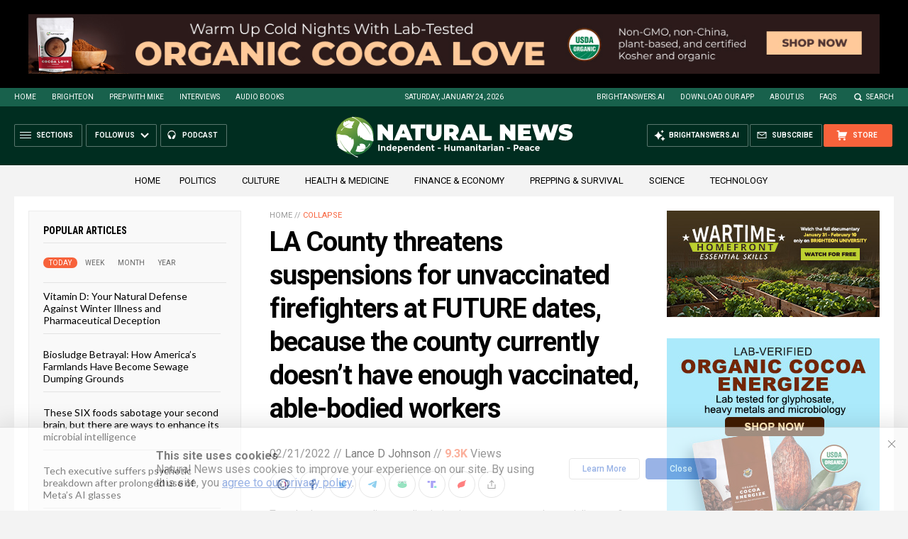

--- FILE ---
content_type: text/html
request_url: https://naturalnews.com/getviews3.asp?url=2022-02-21-la-county-threatens-suspensions-for-unvaccinated-firefighters-future-dates.html
body_size: -336
content:
9320

--- FILE ---
content_type: text/html
request_url: https://naturalnews.com/getviews3.asp?url=https://www.naturalnews.com/2022-02-21-la-county-threatens-suspensions-for-unvaccinated-firefighters-future-dates.html
body_size: -149
content:
9320

--- FILE ---
content_type: application/javascript
request_url: https://alternativenews.com/wppopulararticles/js_newthemes/naturalnews.com_week2.js
body_size: 7214
content:
 
 (function($) { 
    $(document).ready(function() { 
	htmlres = "" ; 
 if (typeof populararticles == "undefined") 
 { 
  populararticles = 20; 
 } 
 if (typeof htmel == "undefined") 
 { 
  htmlel = "#PopularPosts_Week"; 
 } 
if ( populararticles >= 1 ) 
 { 
  htmlres = htmlres + '<div class="Post">';
  htmlres = htmlres + '<div class="Text">';
  htmlres = htmlres + '<div class="Headline"><a href="//www.naturalnews.com/2026-01-21-pomegranate-juice-reverses-heart-disease.html">Pomegranate Juice Reverses Heart Disease: The Natural Cure Big Pharma Fears  </a></div>';
  htmlres = htmlres + '</div>';
  htmlres = htmlres + '</div>';
 } if ( populararticles >= 2 ) 
 { 
  htmlres = htmlres + '<div class="Post">';
  htmlres = htmlres + '<div class="Text">';
  htmlres = htmlres + '<div class="Headline"><a href="//www.naturalnews.com/2026-01-19-research-suggests-bread-choice-shape-brain-future.html">The carb conundrum: New research suggests your bread choice could shape your brain&#8217;s future  </a></div>';
  htmlres = htmlres + '</div>';
  htmlres = htmlres + '</div>';
 } if ( populararticles >= 3 ) 
 { 
  htmlres = htmlres + '<div class="Post">';
  htmlres = htmlres + '<div class="Text">';
  htmlres = htmlres + '<div class="Headline"><a href="//www.naturalnews.com/2026-01-17-overlooked-essentials-that-could-save-your-life.html">Beyond beans and bullets: The overlooked essentials that could save your life in a crisis  </a></div>';
  htmlres = htmlres + '</div>';
  htmlres = htmlres + '</div>';
 } if ( populararticles >= 4 ) 
 { 
  htmlres = htmlres + '<div class="Post">';
  htmlres = htmlres + '<div class="Text">';
  htmlres = htmlres + '<div class="Headline"><a href="//www.naturalnews.com/2026-01-17-trump-to-halt-soaring-electric-bills.html">Trump declares war on Tech Giants to halt soaring electric bills, forces data centers to fund new power plants  </a></div>';
  htmlres = htmlres + '</div>';
  htmlres = htmlres + '</div>';
 } if ( populararticles >= 5 ) 
 { 
  htmlres = htmlres + '<div class="Post">';
  htmlres = htmlres + '<div class="Text">';
  htmlres = htmlres + '<div class="Headline"><a href="//www.naturalnews.com/2026-01-19-rfk-hhs-dismantles-fda-radiation-lies.html">RFK&#8217;s HHS Dismantles FDA&#8217;s Radiation Lies, Launches Probe Into Cellphone Cancer Threat  </a></div>';
  htmlres = htmlres + '</div>';
  htmlres = htmlres + '</div>';
 } if ( populararticles >= 6 ) 
 { 
  htmlres = htmlres + '<div class="Post">';
  htmlres = htmlres + '<div class="Text">';
  htmlres = htmlres + '<div class="Headline"><a href="//www.naturalnews.com/2026-01-19-simple-lifestyle-changes-can-slash-dementia-risk.html">Take control of your brain health: Simple lifestyle changes can slash dementia risk by 45%  </a></div>';
  htmlres = htmlres + '</div>';
  htmlres = htmlres + '</div>';
 } if ( populararticles >= 7 ) 
 { 
  htmlres = htmlres + '<div class="Post">';
  htmlres = htmlres + '<div class="Text">';
  htmlres = htmlres + '<div class="Headline"><a href="//www.naturalnews.com/2026-01-18-senior-tax-deduction-set-to-boost-refunds.html">New $6,000 senior tax deduction set to boost refunds for millions of older Americans  </a></div>';
  htmlres = htmlres + '</div>';
  htmlres = htmlres + '</div>';
 } if ( populararticles >= 8 ) 
 { 
  htmlres = htmlres + '<div class="Post">';
  htmlres = htmlres + '<div class="Text">';
  htmlres = htmlres + '<div class="Headline"><a href="//www.naturalnews.com/2026-01-20-decoding-gray-hair-mirror-of-internal-health.html">Decoding gray hair as a mirror of internal health  </a></div>';
  htmlres = htmlres + '</div>';
  htmlres = htmlres + '</div>';
 } if ( populararticles >= 9 ) 
 { 
  htmlres = htmlres + '<div class="Post">';
  htmlres = htmlres + '<div class="Text">';
  htmlres = htmlres + '<div class="Headline"><a href="//www.naturalnews.com/2026-01-18-smartphone-addiction-emf-exposure-hidden-health-crisis.html">Smartphone addiction and EMF exposure: The hidden health crisis reshaping minds and bodies  </a></div>';
  htmlres = htmlres + '</div>';
  htmlres = htmlres + '</div>';
 } if ( populararticles >= 10 ) 
 { 
  htmlres = htmlres + '<div class="Post">';
  htmlres = htmlres + '<div class="Text">';
  htmlres = htmlres + '<div class="Headline"><a href="//www.naturalnews.com/2026-01-17-cucumber-and-celery-juices-decoding-hydration-health-benefits.html">Cucumber and celery juices: Decoding the hydration and health benefits  </a></div>';
  htmlres = htmlres + '</div>';
  htmlres = htmlres + '</div>';
 } if ( populararticles >= 11 ) 
 { 
  htmlres = htmlres + '<div class="Post">';
  htmlres = htmlres + '<div class="Text">';
  htmlres = htmlres + '<div class="Headline"><a href="//www.naturalnews.com/2026-01-21-beyond-the-bald-truth-rejecting-glp-1.html">Beyond the Bald Truth: Rejecting Big Pharma&#8217;s GLP-1 Gamble for Natural, Lifelong Health  </a></div>';
  htmlres = htmlres + '</div>';
  htmlres = htmlres + '</div>';
 } if ( populararticles >= 12 ) 
 { 
  htmlres = htmlres + '<div class="Post">';
  htmlres = htmlres + '<div class="Text">';
  htmlres = htmlres + '<div class="Headline"><a href="//www.naturalnews.com/2026-01-17-ancient-medicine-decodes-the-persistent-cough.html">Beyond the hack: Ancient medicine decodes the persistent cough  </a></div>';
  htmlres = htmlres + '</div>';
  htmlres = htmlres + '</div>';
 } if ( populararticles >= 13 ) 
 { 
  htmlres = htmlres + '<div class="Post">';
  htmlres = htmlres + '<div class="Text">';
  htmlres = htmlres + '<div class="Headline"><a href="//www.naturalnews.com/2026-01-21-nutritious-survival-foods-to-stockpile-never-expire.html">Nutritious survival foods to stockpile that never expire  </a></div>';
  htmlres = htmlres + '</div>';
  htmlres = htmlres + '</div>';
 } if ( populararticles >= 14 ) 
 { 
  htmlres = htmlres + '<div class="Post">';
  htmlres = htmlres + '<div class="Text">';
  htmlres = htmlres + '<div class="Headline"><a href="//www.naturalnews.com/2026-01-18-how-simple-addition-transform-empty-stomach-coffee-ritual.html">The morning jolt: How a simple addition could transform your empty-stomach coffee ritual  </a></div>';
  htmlres = htmlres + '</div>';
  htmlres = htmlres + '</div>';
 } if ( populararticles >= 15 ) 
 { 
  htmlres = htmlres + '<div class="Post">';
  htmlres = htmlres + '<div class="Text">';
  htmlres = htmlres + '<div class="Headline"><a href="//www.naturalnews.com/2026-01-20-mosaic-fossils-morocco-challenge-timeline-human-evolution.html">Ancient &#8220;mosaic&#8221; fossils found in Morocco challenge the timeline of human evolution  </a></div>';
  htmlres = htmlres + '</div>';
  htmlres = htmlres + '</div>';
 } if ( populararticles >= 16 ) 
 { 
  htmlres = htmlres + '<div class="Post">';
  htmlres = htmlres + '<div class="Text">';
  htmlres = htmlres + '<div class="Headline"><a href="//www.naturalnews.com/2026-01-19-how-to-prepare-for-an-emp-catastrophe.html">The silent storm: How to prepare for an EMP catastrophe that could rewind modern civilization  </a></div>';
  htmlres = htmlres + '</div>';
  htmlres = htmlres + '</div>';
 } if ( populararticles >= 17 ) 
 { 
  htmlres = htmlres + '<div class="Post">';
  htmlres = htmlres + '<div class="Text">';
  htmlres = htmlres + '<div class="Headline"><a href="//www.naturalnews.com/2026-01-21-century-of-weather-modification-faces-federal-scrutiny.html">The sky\'s the limit: A century of weather modification faces federal scrutiny  </a></div>';
  htmlres = htmlres + '</div>';
  htmlres = htmlres + '</div>';
 } if ( populararticles >= 18 ) 
 { 
  htmlres = htmlres + '<div class="Post">';
  htmlres = htmlres + '<div class="Text">';
  htmlres = htmlres + '<div class="Headline"><a href="//www.naturalnews.com/2026-01-17-texas-investigates-hidden-pesticides-in-grocery-aisle.html">The organic illusion: Texas investigates hidden pesticides in your grocery aisle  </a></div>';
  htmlres = htmlres + '</div>';
  htmlres = htmlres + '</div>';
 } if ( populararticles >= 19 ) 
 { 
  htmlres = htmlres + '<div class="Post">';
  htmlres = htmlres + '<div class="Text">';
  htmlres = htmlres + '<div class="Headline"><a href="//www.naturalnews.com/2026-01-17-hospital-protocols-during-covid-pandemic-knowingly-lethal.html">&#8220;Absolute Healing&#8221; on BrightU: Hospital protocols during the COVID-19 pandemic were knowingly LETHAL  </a></div>';
  htmlres = htmlres + '</div>';
  htmlres = htmlres + '</div>';
 } if ( populararticles >= 20 ) 
 { 
  htmlres = htmlres + '<div class="Post">';
  htmlres = htmlres + '<div class="Text">';
  htmlres = htmlres + '<div class="Headline"><a href="//www.naturalnews.com/2026-01-18-your-body-stress-response-stuck-in-survival-mode.html">Nervous system dysregulation: Is your body&#8217;s stress response stuck in survival mode?  </a></div>';
  htmlres = htmlres + '</div>';
  htmlres = htmlres + '</div>';
 } if ( populararticles >= 21 ) 
 { 
  htmlres = htmlres + '<div class="Post">';
  htmlres = htmlres + '<div class="Text">';
  htmlres = htmlres + '<div class="Headline"><a href="//www.naturalnews.com/2026-01-19-superfood-cranberries-tiny-berries-with-mighty-benefits.html">The superfood power of CRANBERRIES: Tiny berries with mighty benefits  </a></div>';
  htmlres = htmlres + '</div>';
  htmlres = htmlres + '</div>';
 } if ( populararticles >= 22 ) 
 { 
  htmlres = htmlres + '<div class="Post">';
  htmlres = htmlres + '<div class="Text">';
  htmlres = htmlres + '<div class="Headline"><a href="//www.naturalnews.com/2026-01-20-breakthrough-in-sodium-sulfur-technology.html">Breakthrough in Sodium-Sulfur Technology &#8211; 2,021 Wh/kg Battery Rivals Lithium-Ion Using Abundant Materials  </a></div>';
  htmlres = htmlres + '</div>';
  htmlres = htmlres + '</div>';
 } if ( populararticles >= 23 ) 
 { 
  htmlres = htmlres + '<div class="Post">';
  htmlres = htmlres + '<div class="Text">';
  htmlres = htmlres + '<div class="Headline"><a href="//www.naturalnews.com/2026-01-19-the-vaccine-police-exposing-measles-hoax-depopulation-agenda.html">The Vaccine Police: Exposing the measles hoax and depopulation agenda  </a></div>';
  htmlres = htmlres + '</div>';
  htmlres = htmlres + '</div>';
 } if ( populararticles >= 24 ) 
 { 
  htmlres = htmlres + '<div class="Post">';
  htmlres = htmlres + '<div class="Text">';
  htmlres = htmlres + '<div class="Headline"><a href="//www.naturalnews.com/2026-01-17-poisonous-plants-every-prepper-needs-to-identify.html">Dangers in your garden: 12 Poisonous plants every prepper must learn to identify  </a></div>';
  htmlres = htmlres + '</div>';
  htmlres = htmlres + '</div>';
 } if ( populararticles >= 25 ) 
 { 
  htmlres = htmlres + '<div class="Post">';
  htmlres = htmlres + '<div class="Text">';
  htmlres = htmlres + '<div class="Headline"><a href="//www.naturalnews.com/2026-01-22-vitamin-d-natural-defense-against-winter-illness.html">Vitamin D: Your Natural Defense Against Winter Illness and Pharmaceutical Deception  </a></div>';
  htmlres = htmlres + '</div>';
  htmlres = htmlres + '</div>';
 } if ( populararticles >= 26 ) 
 { 
  htmlres = htmlres + '<div class="Post">';
  htmlres = htmlres + '<div class="Text">';
  htmlres = htmlres + '<div class="Headline"><a href="//www.naturalnews.com/2026-01-20-how-glyphosate-legal-shield-would-poison-american-justice.html">Supreme Court Poised to Grant Chemical Warfare Immunity: How Glyphosate Legal Shield Would Poison American Justice  </a></div>';
  htmlres = htmlres + '</div>';
  htmlres = htmlres + '</div>';
 } if ( populararticles >= 27 ) 
 { 
  htmlres = htmlres + '<div class="Post">';
  htmlres = htmlres + '<div class="Text">';
  htmlres = htmlres + '<div class="Headline"><a href="//www.naturalnews.com/2026-01-19-why-early-bedtimes-key-to-active-lifestyle.html">The sleep revolution: Why early bedtimes could be the key to a more active lifestyle  </a></div>';
  htmlres = htmlres + '</div>';
  htmlres = htmlres + '</div>';
 } if ( populararticles >= 28 ) 
 { 
  htmlres = htmlres + '<div class="Post">';
  htmlres = htmlres + '<div class="Text">';
  htmlres = htmlres + '<div class="Headline"><a href="//www.naturalnews.com/2026-01-20-medical-freedom-coalition-launches-battle-end-mandates.html">Healthcare Rebellion Gains Momentum as Medical Freedom Coalition Launches Nationwide Battle to End Tyrannical Mandates  </a></div>';
  htmlres = htmlres + '</div>';
  htmlres = htmlres + '</div>';
 } if ( populararticles >= 29 ) 
 { 
  htmlres = htmlres + '<div class="Post">';
  htmlres = htmlres + '<div class="Text">';
  htmlres = htmlres + '<div class="Headline"><a href="//www.naturalnews.com/2026-01-20-tariffs-greenland-and-the-gops-nato-betrayal.html">Tariffs, Greenland, and the GOP&#8217;s NATO Betrayal: Trump&#8217;s Unconstitutional Power Grab Exposed  </a></div>';
  htmlres = htmlres + '</div>';
  htmlres = htmlres + '</div>';
 } if ( populararticles >= 30 ) 
 { 
  htmlres = htmlres + '<div class="Post">';
  htmlres = htmlres + '<div class="Text">';
  htmlres = htmlres + '<div class="Headline"><a href="//www.naturalnews.com/2026-01-19-the-insurrection-act-americas-final-tribal-war.html">The Insurrection Act and America&#8217;s Final Tribal War  </a></div>';
  htmlres = htmlres + '</div>';
  htmlres = htmlres + '</div>';
 } if ( populararticles >= 31 ) 
 { 
  htmlres = htmlres + '<div class="Post">';
  htmlres = htmlres + '<div class="Text">';
  htmlres = htmlres + '<div class="Headline"><a href="//www.naturalnews.com/2026-01-21-trumps-insurrection-act-gambit-americas-final-tribal-war.html">The Coming Showdown: Trump&#8217;s Insurrection Act Gambit and America&#8217;s Final Tribal War  </a></div>';
  htmlres = htmlres + '</div>';
  htmlres = htmlres + '</div>';
 } if ( populararticles >= 32 ) 
 { 
  htmlres = htmlres + '<div class="Post">';
  htmlres = htmlres + '<div class="Text">';
  htmlres = htmlres + '<div class="Headline"><a href="//www.naturalnews.com/2026-01-22-biosludge-betrayal-farmlands-become-sewage-dumping-grounds.html">Biosludge Betrayal: How America&#8217;s Farmlands Have Become Sewage Dumping Grounds  </a></div>';
  htmlres = htmlres + '</div>';
  htmlres = htmlres + '</div>';
 } if ( populararticles >= 33 ) 
 { 
  htmlres = htmlres + '<div class="Post">';
  htmlres = htmlres + '<div class="Text">';
  htmlres = htmlres + '<div class="Headline"><a href="//www.naturalnews.com/2026-01-20-is-jpmorgan-orchestrating-silver-squeeze-for-china.html">Is JPMorgan orchestrating a silver squeeze for China?  </a></div>';
  htmlres = htmlres + '</div>';
  htmlres = htmlres + '</div>';
 } if ( populararticles >= 34 ) 
 { 
  htmlres = htmlres + '<div class="Post">';
  htmlres = htmlres + '<div class="Text">';
  htmlres = htmlres + '<div class="Headline"><a href="//www.naturalnews.com/2026-01-17-silver-is-money-peoples-currency-financial-tyranny.html">Silver is Money: The people&#8217;s currency in an age of financial tyranny  </a></div>';
  htmlres = htmlres + '</div>';
  htmlres = htmlres + '</div>';
 } if ( populararticles >= 35 ) 
 { 
  htmlres = htmlres + '<div class="Post">';
  htmlres = htmlres + '<div class="Text">';
  htmlres = htmlres + '<div class="Headline"><a href="//www.naturalnews.com/2026-01-22-these-six-foods-sabotage-your-second-brain.html">These SIX foods sabotage your second brain, but there are ways to enhance its microbial intelligence  </a></div>';
  htmlres = htmlres + '</div>';
  htmlres = htmlres + '</div>';
 } if ( populararticles >= 36 ) 
 { 
  htmlres = htmlres + '<div class="Post">';
  htmlres = htmlres + '<div class="Text">';
  htmlres = htmlres + '<div class="Headline"><a href="//www.naturalnews.com/2026-01-22-executive-psychotic-breakdown-alien-delusions-meta-glasses.html">Tech executive suffers psychotic breakdown after prolonged use of Meta&#8217;s AI glasses  </a></div>';
  htmlres = htmlres + '</div>';
  htmlres = htmlres + '</div>';
 } if ( populararticles >= 37 ) 
 { 
  htmlres = htmlres + '<div class="Post">';
  htmlres = htmlres + '<div class="Text">';
  htmlres = htmlres + '<div class="Headline"><a href="//www.naturalnews.com/2026-01-21-marine-extracts-natural-protection-against-liver-damage.html">Seaweed Salvation: How Marine Extracts Offer Powerful Natural Protection Against Liver Damage from Contaminated Food  </a></div>';
  htmlres = htmlres + '</div>';
  htmlres = htmlres + '</div>';
 } if ( populararticles >= 38 ) 
 { 
  htmlres = htmlres + '<div class="Post">';
  htmlres = htmlres + '<div class="Text">';
  htmlres = htmlres + '<div class="Headline"><a href="//www.naturalnews.com/2026-01-19-sitting-destroying-health-walking-is-ultimate-medicine.html">How sitting is destroying your health - and why walking is the ultimate medicine  </a></div>';
  htmlres = htmlres + '</div>';
  htmlres = htmlres + '</div>';
 } if ( populararticles >= 39 ) 
 { 
  htmlres = htmlres + '<div class="Post">';
  htmlres = htmlres + '<div class="Text">';
  htmlres = htmlres + '<div class="Headline"><a href="//www.naturalnews.com/2026-01-20-echoes-of-eternity-exposing-lies-global-elite.html">Echoes of Eternity: Exposing the lies of the medical, spiritual and political elite - a survival guide for the awakened  </a></div>';
  htmlres = htmlres + '</div>';
  htmlres = htmlres + '</div>';
 } if ( populararticles >= 40 ) 
 { 
  htmlres = htmlres + '<div class="Post">';
  htmlres = htmlres + '<div class="Text">';
  htmlres = htmlres + '<div class="Headline"><a href="//www.naturalnews.com/2026-01-18-cia-mossad-spark-color-revolution-iran-failed.html">The CIA/Mossad operation to spark a color revolution in Iran has failed  </a></div>';
  htmlres = htmlres + '</div>';
  htmlres = htmlres + '</div>';
 } if ( populararticles >= 41 ) 
 { 
  htmlres = htmlres + '<div class="Post">';
  htmlres = htmlres + '<div class="Text">';
  htmlres = htmlres + '<div class="Headline"><a href="//www.naturalnews.com/2026-01-18-landmark-study-overturns-decades-of-dietary-dogma-constipation.html">The great constipation reversal: Landmark study overturns decades of dietary dogma  </a></div>';
  htmlres = htmlres + '</div>';
  htmlres = htmlres + '</div>';
 } if ( populararticles >= 42 ) 
 { 
  htmlres = htmlres + '<div class="Post">';
  htmlres = htmlres + '<div class="Text">';
  htmlres = htmlres + '<div class="Headline"><a href="//www.naturalnews.com/2026-01-20-scientists-discover-blood-sugar-regulating-compounds-coffee.html">Scientists discover powerful compounds in COFFEE that regulate blood sugar   </a></div>';
  htmlres = htmlres + '</div>';
  htmlres = htmlres + '</div>';
 } if ( populararticles >= 43 ) 
 { 
  htmlres = htmlres + '<div class="Post">';
  htmlres = htmlres + '<div class="Text">';
  htmlres = htmlres + '<div class="Headline"><a href="//www.naturalnews.com/2026-01-21-five-habits-defy-aging-years-life.html">Five science-backed habits to defy aging and add years to your life  </a></div>';
  htmlres = htmlres + '</div>';
  htmlres = htmlres + '</div>';
 } if ( populararticles >= 44 ) 
 { 
  htmlres = htmlres + '<div class="Post">';
  htmlres = htmlres + '<div class="Text">';
  htmlres = htmlres + '<div class="Headline"><a href="//www.naturalnews.com/2026-01-17-when-your-body-makes-withdrawal-it-cant-repay.html">The skeleton bank: When your body makes a withdrawal it can&#8217;t repay  </a></div>';
  htmlres = htmlres + '</div>';
  htmlres = htmlres + '</div>';
 } if ( populararticles >= 45 ) 
 { 
  htmlres = htmlres + '<div class="Post">';
  htmlres = htmlres + '<div class="Text">';
  htmlres = htmlres + '<div class="Headline"><a href="//www.naturalnews.com/2026-01-19-trump-tech-giants-fund-power-plant-expansion.html">Trump administration pushes tech giants to fund $15B power plant expansion amid AI-driven grid crisis  </a></div>';
  htmlres = htmlres + '</div>';
  htmlres = htmlres + '</div>';
 } if ( populararticles >= 46 ) 
 { 
  htmlres = htmlres + '<div class="Post">';
  htmlres = htmlres + '<div class="Text">';
  htmlres = htmlres + '<div class="Headline"><a href="//www.naturalnews.com/2026-01-21-warming-herbal-foot-baths-gain-modern-recognition.html">Warming herbal foot baths: Ancient remedy gains modern recognition for boosting circulation and wellness  </a></div>';
  htmlres = htmlres + '</div>';
  htmlres = htmlres + '</div>';
 } if ( populararticles >= 47 ) 
 { 
  htmlres = htmlres + '<div class="Post">';
  htmlres = htmlres + '<div class="Text">';
  htmlres = htmlres + '<div class="Headline"><a href="//www.naturalnews.com/2026-01-19-russia-power-exports-china-halted-price-dispute.html">Russia&#8217;s power exports to China HALTED amid energy price dispute  </a></div>';
  htmlres = htmlres + '</div>';
  htmlres = htmlres + '</div>';
 } if ( populararticles >= 48 ) 
 { 
  htmlres = htmlres + '<div class="Post">';
  htmlres = htmlres + '<div class="Text">';
  htmlres = htmlres + '<div class="Headline"><a href="//www.naturalnews.com/2026-01-18-iran-protest-violence-takes-isis-like-turn.html">Iran in flames: Protest violence takes a grisly, &#8220;ISIS-like&#8221; turn  </a></div>';
  htmlres = htmlres + '</div>';
  htmlres = htmlres + '</div>';
 } if ( populararticles >= 49 ) 
 { 
  htmlres = htmlres + '<div class="Post">';
  htmlres = htmlres + '<div class="Text">';
  htmlres = htmlres + '<div class="Headline"><a href="//www.naturalnews.com/2026-01-22-hhss-long-overdue-scrutiny-of-wireless-radiation.html">The Invisible Assault: Why HHS&#8217;s Long-Overdue Scrutiny of Wireless Radiation Can&#8217;t Come Soon Enough  </a></div>';
  htmlres = htmlres + '</div>';
  htmlres = htmlres + '</div>';
 } if ( populararticles >= 50 ) 
 { 
  htmlres = htmlres + '<div class="Post">';
  htmlres = htmlres + '<div class="Text">';
  htmlres = htmlres + '<div class="Headline"><a href="//www.naturalnews.com/2026-01-19-danger-real-mystery-seed-mailings-china-texas.html">"Danger is real": Mystery seed mailings from China spike across Texas, prompting security fears  </a></div>';
  htmlres = htmlres + '</div>';
  htmlres = htmlres + '</div>';
 } if ( populararticles >= 51 ) 
 { 
  htmlres = htmlres + '<div class="Post">';
  htmlres = htmlres + '<div class="Text">';
  htmlres = htmlres + '<div class="Headline"><a href="//www.naturalnews.com/2026-01-17-us-military-signals-imminent-intervention-in-iran.html">U.S. military signals imminent intervention in Iran as European officials sound alarm and nations urge evacuations  </a></div>';
  htmlres = htmlres + '</div>';
  htmlres = htmlres + '</div>';
 } if ( populararticles >= 52 ) 
 { 
  htmlres = htmlres + '<div class="Post">';
  htmlres = htmlres + '<div class="Text">';
  htmlres = htmlres + '<div class="Headline"><a href="//www.naturalnews.com/2026-01-22-washingtons-sanctions-gamble-backfires.html">Washington&#8217;s Sanctions Gamble Backfires, Leaving a Golden Russia and a Broken Dollar  </a></div>';
  htmlres = htmlres + '</div>';
  htmlres = htmlres + '</div>';
 } if ( populararticles >= 53 ) 
 { 
  htmlres = htmlres + '<div class="Post">';
  htmlres = htmlres + '<div class="Text">';
  htmlres = htmlres + '<div class="Headline"><a href="//www.naturalnews.com/2026-01-21-plastic-coated-farm-fertilizers-source-microplastic-pollution-in-ocean.html">Plastic-coated farm fertilizers exposed as clandestine source of microplastic pollution, accumulating in the oceans  </a></div>';
  htmlres = htmlres + '</div>';
  htmlres = htmlres + '</div>';
 } if ( populararticles >= 54 ) 
 { 
  htmlres = htmlres + '<div class="Post">';
  htmlres = htmlres + '<div class="Text">';
  htmlres = htmlres + '<div class="Headline"><a href="//www.naturalnews.com/2026-01-19-the-hidden-dangers-lurking-in-health-products.html">Why labels don&#8217;t equal immunity: The hidden dangers lurking in &#8220;health&#8221; products  </a></div>';
  htmlres = htmlres + '</div>';
  htmlres = htmlres + '</div>';
 } if ( populararticles >= 55 ) 
 { 
  htmlres = htmlres + '<div class="Post">';
  htmlres = htmlres + '<div class="Text">';
  htmlres = htmlres + '<div class="Headline"><a href="//www.naturalnews.com/2026-01-19-uk-recalls-candies-chemicals-americans.html">UK recalls Jolly Rancher candies over cancer-linked chemicals, but Americans can still buy them  </a></div>';
  htmlres = htmlres + '</div>';
  htmlres = htmlres + '</div>';
 } if ( populararticles >= 56 ) 
 { 
  htmlres = htmlres + '<div class="Post">';
  htmlres = htmlres + '<div class="Text">';
  htmlres = htmlres + '<div class="Headline"><a href="//www.naturalnews.com/2026-01-19-experts-transform-daily-walk-burning-workout.html">Experts reveal how to transform your daily walk into a powerful fat-burning workout  </a></div>';
  htmlres = htmlres + '</div>';
  htmlres = htmlres + '</div>';
 } if ( populararticles >= 57 ) 
 { 
  htmlres = htmlres + '<div class="Post">';
  htmlres = htmlres + '<div class="Text">';
  htmlres = htmlres + '<div class="Headline"><a href="//www.naturalnews.com/2026-01-21-color-blindness-cancer-warning-sign.html">Color blindness may hide a deadly cancer warning sign, early research suggests  </a></div>';
  htmlres = htmlres + '</div>';
  htmlres = htmlres + '</div>';
 } if ( populararticles >= 58 ) 
 { 
  htmlres = htmlres + '<div class="Post">';
  htmlres = htmlres + '<div class="Text">';
  htmlres = htmlres + '<div class="Headline"><a href="//www.naturalnews.com/2026-01-22-severe-solar-storm-strikes-earth-disrupting-satellites.html">Severe solar storm strikes Earth, disrupting satellites and triggering aurora spectacle  </a></div>';
  htmlres = htmlres + '</div>';
  htmlres = htmlres + '</div>';
 } if ( populararticles >= 59 ) 
 { 
  htmlres = htmlres + '<div class="Post">';
  htmlres = htmlres + '<div class="Text">';
  htmlres = htmlres + '<div class="Headline"><a href="//www.naturalnews.com/2026-01-19-hhs-launches-study-on-cellphone-radiation-risks.html">HHS launches study on cellphone radiation risks as FDA removes safety claims  </a></div>';
  htmlres = htmlres + '</div>';
  htmlres = htmlres + '</div>';
 } if ( populararticles >= 60 ) 
 { 
  htmlres = htmlres + '<div class="Post">';
  htmlres = htmlres + '<div class="Text">';
  htmlres = htmlres + '<div class="Headline"><a href="//www.naturalnews.com/2026-01-18-hidden-soil-nutrient-supercharging-forest-recovery-carbon-capture.html">The hidden soil nutrient supercharging forest recovery and carbon capture  </a></div>';
  htmlres = htmlres + '</div>';
  htmlres = htmlres + '</div>';
 } if ( populararticles >= 61 ) 
 { 
  htmlres = htmlres + '<div class="Post">';
  htmlres = htmlres + '<div class="Text">';
  htmlres = htmlres + '<div class="Headline"><a href="//www.naturalnews.com/2026-01-22-irs-confirms-1776-warrior-dividend-for-troops.html">A tax-free salute: IRS confirms $1,776 &#8220;warrior dividend&#8221; for troops  </a></div>';
  htmlres = htmlres + '</div>';
  htmlres = htmlres + '</div>';
 } if ( populararticles >= 62 ) 
 { 
  htmlres = htmlres + '<div class="Post">';
  htmlres = htmlres + '<div class="Text">';
  htmlres = htmlres + '<div class="Headline"><a href="//www.naturalnews.com/2026-01-18-post-meal-sugar-spikes-raise-alzheimers-risk.html">Post-meal blood sugar spikes linked to 69% higher Alzheimer\'s risk, study finds  </a></div>';
  htmlres = htmlres + '</div>';
  htmlres = htmlres + '</div>';
 } if ( populararticles >= 63 ) 
 { 
  htmlres = htmlres + '<div class="Post">';
  htmlres = htmlres + '<div class="Text">';
  htmlres = htmlres + '<div class="Headline"><a href="//www.naturalnews.com/2026-01-22-hidden-cure-big-pharma-suppresses-natures-cures.html">The Hidden Cure: How Big Pharma suppresses nature&#8217;s cures to protect their $100B death industry  </a></div>';
  htmlres = htmlres + '</div>';
  htmlres = htmlres + '</div>';
 } if ( populararticles >= 64 ) 
 { 
  htmlres = htmlres + '<div class="Post">';
  htmlres = htmlres + '<div class="Text">';
  htmlres = htmlres + '<div class="Headline"><a href="//www.naturalnews.com/2026-01-20-the-inevitable-tribal-collision.html">The Inevitable Tribal Collision: How Proxy Uprising, Constitutional Power, and America&#8217;s Coming Civil War Intersect  </a></div>';
  htmlres = htmlres + '</div>';
  htmlres = htmlres + '</div>';
 } if ( populararticles >= 65 ) 
 { 
  htmlres = htmlres + '<div class="Post">';
  htmlres = htmlres + '<div class="Text">';
  htmlres = htmlres + '<div class="Headline"><a href="//www.naturalnews.com/2026-01-19-how-a-trace-mineral-forges-frontline-defense.html">The silent guardian: How a trace mineral forges our frontline defense  </a></div>';
  htmlres = htmlres + '</div>';
  htmlres = htmlres + '</div>';
 } if ( populararticles >= 66 ) 
 { 
  htmlres = htmlres + '<div class="Post">';
  htmlres = htmlres + '<div class="Text">';
  htmlres = htmlres + '<div class="Headline"><a href="//www.naturalnews.com/2026-01-20-kimchi-strengthen-defenses-super-flu.html">Kimchi could strengthen your defenses against this year&#8217;s super flu  </a></div>';
  htmlres = htmlres + '</div>';
  htmlres = htmlres + '</div>';
 } if ( populararticles >= 67 ) 
 { 
  htmlres = htmlres + '<div class="Post">';
  htmlres = htmlres + '<div class="Text">';
  htmlres = htmlres + '<div class="Headline"><a href="//www.naturalnews.com/2026-01-19-the-tariff-tsunami-dollar-demise-decentralized-survival.html">The Tariff Tsunami: On the dollar&#8217;s demise and the rise of decentralized survival  </a></div>';
  htmlres = htmlres + '</div>';
  htmlres = htmlres + '</div>';
 } if ( populararticles >= 68 ) 
 { 
  htmlres = htmlres + '<div class="Post">';
  htmlres = htmlres + '<div class="Text">';
  htmlres = htmlres + '<div class="Headline"><a href="//www.naturalnews.com/2026-01-18-sonic-weapon-venezuela-secret-warfare-havana-syndrome.html">Sonic weapon claims in Venezuela raid ignite debate on secret warfare and Havana Syndrome  </a></div>';
  htmlres = htmlres + '</div>';
  htmlres = htmlres + '</div>';
 } if ( populararticles >= 69 ) 
 { 
  htmlres = htmlres + '<div class="Post">';
  htmlres = htmlres + '<div class="Text">';
  htmlres = htmlres + '<div class="Headline"><a href="//www.naturalnews.com/2026-01-19-ancient-eucalyptus-gains-scientific-backing-respiratory-relief.html">The clear air remedy: Ancient eucalyptus gains modern scientific backing for respiratory relief  </a></div>';
  htmlres = htmlres + '</div>';
  htmlres = htmlres + '</div>';
 } if ( populararticles >= 70 ) 
 { 
  htmlres = htmlres + '<div class="Post">';
  htmlres = htmlres + '<div class="Text">';
  htmlres = htmlres + '<div class="Headline"><a href="//www.naturalnews.com/2026-01-17-groups-court-order-block-changes-vaccine-schedule.html">Medical groups seek court order to BLOCK changes to childhood vaccine schedule  </a></div>';
  htmlres = htmlres + '</div>';
  htmlres = htmlres + '</div>';
 } if ( populararticles >= 71 ) 
 { 
  htmlres = htmlres + '<div class="Post">';
  htmlres = htmlres + '<div class="Text">';
  htmlres = htmlres + '<div class="Headline"><a href="//www.naturalnews.com/2026-01-20-trump-secures-funding-increase-for-rural-healthcare.html">Trump secures record $50B for rural healthcare by cutting Medicaid waste, fraud and abuse  </a></div>';
  htmlres = htmlres + '</div>';
  htmlres = htmlres + '</div>';
 } if ( populararticles >= 72 ) 
 { 
  htmlres = htmlres + '<div class="Post">';
  htmlres = htmlres + '<div class="Text">';
  htmlres = htmlres + '<div class="Headline"><a href="//www.naturalnews.com/2026-01-22-class-action-lawsuit-goes-after-ziploc-storage-bags-for-shedding-microplastics.html">Class action lawsuit goes after Ziploc storage bags for shedding microplastics  </a></div>';
  htmlres = htmlres + '</div>';
  htmlres = htmlres + '</div>';
 } if ( populararticles >= 73 ) 
 { 
  htmlres = htmlres + '<div class="Post">';
  htmlres = htmlres + '<div class="Text">';
  htmlres = htmlres + '<div class="Headline"><a href="//www.naturalnews.com/2026-01-22-small-daily-lifestyle-changes-contribute-to-longevity.html">Study finds small daily lifestyle changes can add years to life and health  </a></div>';
  htmlres = htmlres + '</div>';
  htmlres = htmlres + '</div>';
 } if ( populararticles >= 74 ) 
 { 
  htmlres = htmlres + '<div class="Post">';
  htmlres = htmlres + '<div class="Text">';
  htmlres = htmlres + '<div class="Headline"><a href="//www.naturalnews.com/2026-01-19-depression-in-later-life-may-herald-parkinsons-dementia.html">How depression in later life may herald Parkinson&#8217;s and dementia  </a></div>';
  htmlres = htmlres + '</div>';
  htmlres = htmlres + '</div>';
 } if ( populararticles >= 75 ) 
 { 
  htmlres = htmlres + '<div class="Post">';
  htmlres = htmlres + '<div class="Text">';
  htmlres = htmlres + '<div class="Headline"><a href="//www.naturalnews.com/2026-01-20-study-shows-vitamin-d-slows-cellular-aging.html">Vitamin D shows promise in slowing cellular aging: New study links supplementation to telomere preservation  </a></div>';
  htmlres = htmlres + '</div>';
  htmlres = htmlres + '</div>';
 } if ( populararticles >= 76 ) 
 { 
  htmlres = htmlres + '<div class="Post">';
  htmlres = htmlres + '<div class="Text">';
  htmlres = htmlres + '<div class="Headline"><a href="//www.naturalnews.com/2026-01-17-washington-suspend-immigrant-visa-processing-75-countries.html">U.S. to suspend immigrant visa processing for citizens of 75 countries under new policy  </a></div>';
  htmlres = htmlres + '</div>';
  htmlres = htmlres + '</div>';
 } if ( populararticles >= 77 ) 
 { 
  htmlres = htmlres + '<div class="Post">';
  htmlres = htmlres + '<div class="Text">';
  htmlres = htmlres + '<div class="Headline"><a href="//www.naturalnews.com/2026-01-21-trump-admin-replenish-depleted-strategic-petroleum-reserve.html">Trump administration moves to replenish depleted Strategic Petroleum Reserve amid global oil price drop  </a></div>';
  htmlres = htmlres + '</div>';
  htmlres = htmlres + '</div>';
 } if ( populararticles >= 78 ) 
 { 
  htmlres = htmlres + '<div class="Post">';
  htmlres = htmlres + '<div class="Text">';
  htmlres = htmlres + '<div class="Headline"><a href="//www.naturalnews.com/2026-01-21-bayer-stock-soars-supreme-court-roundup-appeal.html">Bayer stock soars as Supreme Court agrees to hear Roundup preemption appeal  </a></div>';
  htmlres = htmlres + '</div>';
  htmlres = htmlres + '</div>';
 } if ( populararticles >= 79 ) 
 { 
  htmlres = htmlres + '<div class="Post">';
  htmlres = htmlres + '<div class="Text">';
  htmlres = htmlres + '<div class="Headline"><a href="//www.naturalnews.com/2026-01-17-eu-seize-frozen-russian-assets-for-ukraine-loans-2.html">EU moves to seize frozen Russian assets for Ukraine loans, escalating economic warfare  </a></div>';
  htmlres = htmlres + '</div>';
  htmlres = htmlres + '</div>';
 } if ( populararticles >= 80 ) 
 { 
  htmlres = htmlres + '<div class="Post">';
  htmlres = htmlres + '<div class="Text">';
  htmlres = htmlres + '<div class="Headline"><a href="//www.naturalnews.com/2026-01-21-gut-health-revolution-reclaiming-health-from-big-pharma.html">The Gut Health Revolution: Reclaiming your health from Big Pharma, toxic food and medical lies  </a></div>';
  htmlres = htmlres + '</div>';
  htmlres = htmlres + '</div>';
 } if ( populararticles >= 81 ) 
 { 
  htmlres = htmlres + '<div class="Post">';
  htmlres = htmlres + '<div class="Text">';
  htmlres = htmlres + '<div class="Headline"><a href="//www.naturalnews.com/2026-01-20-nyc-faces-business-exodus-taxes-and-regulations.html">New York City faces business EXODUS as taxes, regulations drive employers away  </a></div>';
  htmlres = htmlres + '</div>';
  htmlres = htmlres + '</div>';
 } if ( populararticles >= 82 ) 
 { 
  htmlres = htmlres + '<div class="Post">';
  htmlres = htmlres + '<div class="Text">';
  htmlres = htmlres + '<div class="Headline"><a href="//www.naturalnews.com/2026-01-19-choices-made-in-midlife-forge-future-health.html">The midlife crossroads: How choices in 40s and 50s forge your future health  </a></div>';
  htmlres = htmlres + '</div>';
  htmlres = htmlres + '</div>';
 } if ( populararticles >= 83 ) 
 { 
  htmlres = htmlres + '<div class="Post">';
  htmlres = htmlres + '<div class="Text">';
  htmlres = htmlres + '<div class="Headline"><a href="//www.naturalnews.com/2026-01-19-trump-gains-expanded-powers-blacklist-foreign-ports.html">Trump gains expanded powers to BLACKLIST foreign ports in new trade enforcement bill  </a></div>';
  htmlres = htmlres + '</div>';
  htmlres = htmlres + '</div>';
 } if ( populararticles >= 84 ) 
 { 
  htmlres = htmlres + '<div class="Post">';
  htmlres = htmlres + '<div class="Text">';
  htmlres = htmlres + '<div class="Headline"><a href="//www.naturalnews.com/2026-01-21-surviving-the-cold-with-natures-hidden-bounty.html">Winter foraging: Surviving the cold with nature&#8217;s hidden bounty  </a></div>';
  htmlres = htmlres + '</div>';
  htmlres = htmlres + '</div>';
 } if ( populararticles >= 85 ) 
 { 
  htmlres = htmlres + '<div class="Post">';
  htmlres = htmlres + '<div class="Text">';
  htmlres = htmlres + '<div class="Headline"><a href="//www.naturalnews.com/2026-01-17-dale-whitaker-conservative-medias-role-in-gold-scams.html">Dale Whitaker on conservative media&#8217;s role in gold scams  </a></div>';
  htmlres = htmlres + '</div>';
  htmlres = htmlres + '</div>';
 } if ( populararticles >= 86 ) 
 { 
  htmlres = htmlres + '<div class="Post">';
  htmlres = htmlres + '<div class="Text">';
  htmlres = htmlres + '<div class="Headline"><a href="//www.naturalnews.com/2026-01-17-epa-reverses-course-formaldehyde-cancer-risk-industry-pressure.html">EPA reverses course on formaldehyde cancer risk amid industry pressure, leaving millions at risk  </a></div>';
  htmlres = htmlres + '</div>';
  htmlres = htmlres + '</div>';
 } if ( populararticles >= 87 ) 
 { 
  htmlres = htmlres + '<div class="Post">';
  htmlres = htmlres + '<div class="Text">';
  htmlres = htmlres + '<div class="Headline"><a href="//www.naturalnews.com/2026-01-20-year-round-youth-sports-harming-a-generation.html">The high-stakes game: How year-round youth sports are harming a generation  </a></div>';
  htmlres = htmlres + '</div>';
  htmlres = htmlres + '</div>';
 } if ( populararticles >= 88 ) 
 { 
  htmlres = htmlres + '<div class="Post">';
  htmlres = htmlres + '<div class="Text">';
  htmlres = htmlres + '<div class="Headline"><a href="//www.naturalnews.com/2026-01-17-mediterranean-diet-linked-longer-survival-cancer-patients.html">Mediterranean diet linked to longer survival in cancer patients, study finds  </a></div>';
  htmlres = htmlres + '</div>';
  htmlres = htmlres + '</div>';
 } if ( populararticles >= 89 ) 
 { 
  htmlres = htmlres + '<div class="Post">';
  htmlres = htmlres + '<div class="Text">';
  htmlres = htmlres + '<div class="Headline"><a href="//www.naturalnews.com/2026-01-21-simple-holistic-protocols-can-bolster-natural-immunity.html">Simple yet critical holistic protocols can improve immune responses and bolster natural immunity  </a></div>';
  htmlres = htmlres + '</div>';
  htmlres = htmlres + '</div>';
 } if ( populararticles >= 90 ) 
 { 
  htmlres = htmlres + '<div class="Post">';
  htmlres = htmlres + '<div class="Text">';
  htmlres = htmlres + '<div class="Headline"><a href="//www.naturalnews.com/2026-01-18-sorbeth-30-tetraoleate-safe-versatile-cosmetic-ingredient.html">Sorbeth-30 tetraoleate: A safe and versatile cosmetic ingredient  </a></div>';
  htmlres = htmlres + '</div>';
  htmlres = htmlres + '</div>';
 } if ( populararticles >= 91 ) 
 { 
  htmlres = htmlres + '<div class="Post">';
  htmlres = htmlres + '<div class="Text">';
  htmlres = htmlres + '<div class="Headline"><a href="//www.naturalnews.com/2026-01-18-senators-push-tech-firms-to-restrict-ai.html">Democratic senators push tech firms to crack down on &#8220;non-nude sexualized&#8221; AI content  </a></div>';
  htmlres = htmlres + '</div>';
  htmlres = htmlres + '</div>';
 } if ( populararticles >= 92 ) 
 { 
  htmlres = htmlres + '<div class="Post">';
  htmlres = htmlres + '<div class="Text">';
  htmlres = htmlres + '<div class="Headline"><a href="//www.naturalnews.com/2026-01-22-processing-your-own-meat-truth-about-canned-goods.html">&#8220;Wartime Homefront Essential Skills&#8221; on BrightU: Processing your own meat and the truth about canned goods  </a></div>';
  htmlres = htmlres + '</div>';
  htmlres = htmlres + '</div>';
 } if ( populararticles >= 93 ) 
 { 
  htmlres = htmlres + '<div class="Post">';
  htmlres = htmlres + '<div class="Text">';
  htmlres = htmlres + '<div class="Headline"><a href="//www.naturalnews.com/2026-01-18-coconut-water-effectively-rehydrate-like-sports-drinks.html">NATURAL HYDRATOR: Coconut water can effectively rehydrate like sports drinks, without artificial additives  </a></div>';
  htmlres = htmlres + '</div>';
  htmlres = htmlres + '</div>';
 } if ( populararticles >= 94 ) 
 { 
  htmlres = htmlres + '<div class="Post">';
  htmlres = htmlres + '<div class="Text">';
  htmlres = htmlres + '<div class="Headline"><a href="//www.naturalnews.com/2026-01-20-geopolitical-headlines-become-hacking-lures-cyber-espionage.html">Geopolitical headlines become hacking lures in latest cyber espionage campaign  </a></div>';
  htmlres = htmlres + '</div>';
  htmlres = htmlres + '</div>';
 } if ( populararticles >= 95 ) 
 { 
  htmlres = htmlres + '<div class="Post">';
  htmlres = htmlres + '<div class="Text">';
  htmlres = htmlres + '<div class="Headline"><a href="//www.naturalnews.com/2026-01-21-zelensky-prolonging-war-refusing-elections-reinstated-as-dictator.html">Zelensky prolonging war, refusing elections &#8211; now reinstated as DICTATOR  </a></div>';
  htmlres = htmlres + '</div>';
  htmlres = htmlres + '</div>';
 } if ( populararticles >= 96 ) 
 { 
  htmlres = htmlres + '<div class="Post">';
  htmlres = htmlres + '<div class="Text">';
  htmlres = htmlres + '<div class="Headline"><a href="//www.naturalnews.com/2026-01-21-sleep-stress-diet-fuel-crisis-adolescent-mental-health.html">The silent storm: How poor sleep, stress and an unhealthy diet fuel a crisis in adolescent mental health  </a></div>';
  htmlres = htmlres + '</div>';
  htmlres = htmlres + '</div>';
 } if ( populararticles >= 97 ) 
 { 
  htmlres = htmlres + '<div class="Post">';
  htmlres = htmlres + '<div class="Text">';
  htmlres = htmlres + '<div class="Headline"><a href="//www.naturalnews.com/2026-01-22-manuka-honey-natures-golden-remedy-for-wellness-healing.html">Manuka honey: Nature&#8217;s golden remedy for wellness and healing  </a></div>';
  htmlres = htmlres + '</div>';
  htmlres = htmlres + '</div>';
 } if ( populararticles >= 98 ) 
 { 
  htmlres = htmlres + '<div class="Post">';
  htmlres = htmlres + '<div class="Text">';
  htmlres = htmlres + '<div class="Headline"><a href="//www.naturalnews.com/2026-01-22-fiber-fortifies-brain-against-dementia.html">Fiber nourishes the gut microbiome, protecting the blood and fortifying the brain against crippling dementia  </a></div>';
  htmlres = htmlres + '</div>';
  htmlres = htmlres + '</div>';
 } if ( populararticles >= 99 ) 
 { 
  htmlres = htmlres + '<div class="Post">';
  htmlres = htmlres + '<div class="Text">';
  htmlres = htmlres + '<div class="Headline"><a href="//www.naturalnews.com/2026-01-20-trump-further-isolates-us-on-world-stage.html">Trump&#8217;s Nobel tantrum and continued threat to take Greenland further isolates United States on world stage  </a></div>';
  htmlres = htmlres + '</div>';
  htmlres = htmlres + '</div>';
 } if ( populararticles >= 100 ) 
 { 
  htmlres = htmlres + '<div class="Post">';
  htmlres = htmlres + '<div class="Text">';
  htmlres = htmlres + '<div class="Headline"><a href="//www.naturalnews.com/2026-01-21-the-great-corporate-immunity-scheme.html">The Great Corporate Immunity Scheme: How Globalist Elites Shield Corporate Criminals from Justice  </a></div>';
  htmlres = htmlres + '</div>';
  htmlres = htmlres + '</div>';
 } 
	$(htmlel).html(htmlres); 
 }); 
 })(jQuery); 

--- FILE ---
content_type: application/javascript
request_url: https://www.naturalnews.com/ARF/Hanna.js
body_size: -172
content:
$(document).ready(function() {
$.getScript('https://ams.naturalnews.com/AMS.js');
});